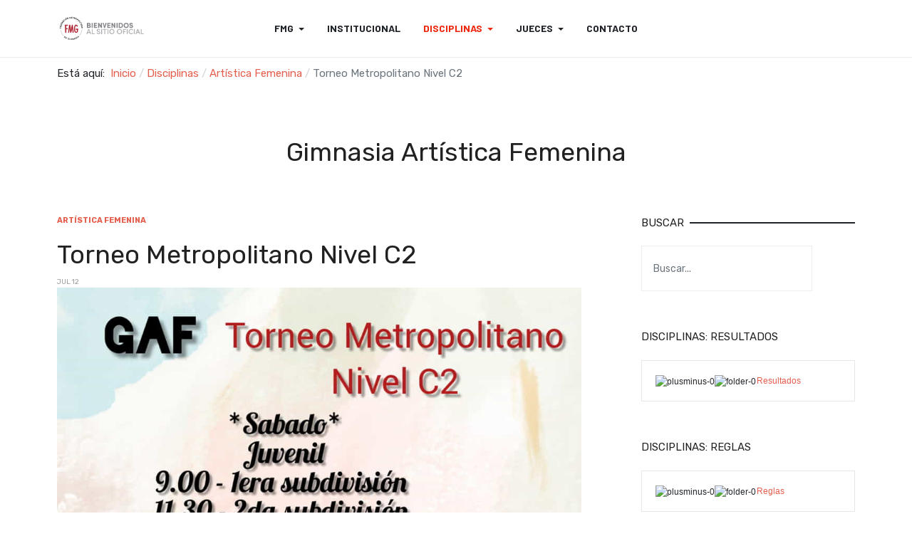

--- FILE ---
content_type: text/html; charset=utf-8
request_url: https://fmg.com.ar/disciplinas/artistica-femenina/402-torneo-metropolitano-nivel-c2
body_size: 9646
content:
<!DOCTYPE html>
<html xmlns="http://www.w3.org/1999/xhtml" class="j3" xml:lang="es-es" lang="es-es" dir="ltr">

<head>
  
  <base href="https://fmg.com.ar/disciplinas/artistica-femenina/402-torneo-metropolitano-nivel-c2" />
	<meta http-equiv="content-type" content="text/html; charset=utf-8" />
	<meta name="keywords" content="federacion, metropolitana, gimnasia, artistica, deportiva, trampolin, ritmica,aeróbica" />
	<meta name="rights" content="FMG" />
	<meta name="description" content="Sitio oficial de la Federación Metropolitana de Gimnasia" />
	<meta name="generator" content="Joomla! - Open Source Content Management" />
	<title>Torneo Metropolitano Nivel C2</title>
	<link href="/images/logos/Logo-Fede Metro de Gimnasia.png" rel="shortcut icon" type="image/x-icon" />
	<link href="/media/t4/optimize/css/84db498a2f637acf9bea9cbc4d08064d.css?849694f6a394b16f171b105b6afe9474" rel="stylesheet" type="text/css" />
	<link href="https://cdn.jsdelivr.net/gh/fancyapps/fancybox@3.5.7/dist/jquery.fancybox.min.css" rel="stylesheet" type="text/css" />
	<link href="https://fonts.googleapis.com/css?family=Barlow%3A700%2C%7CRubik%3A400%2C500%2C700%2C600" rel="stylesheet" type="text/css" />
	<script type="application/json" class="joomla-script-options new">{"csrf.token":"0bcdf59bde6ce40881f37f5252ce1f60","system.paths":{"root":"","base":""}}</script>
	<script src="/media/jui/js/jquery.min.js?25d309f74493b5e4ab70d812a12d04fb" type="text/javascript"></script>
	<script src="/media/jui/js/jquery-noconflict.js?25d309f74493b5e4ab70d812a12d04fb" type="text/javascript"></script>
	<script src="/media/jui/js/jquery-migrate.min.js?25d309f74493b5e4ab70d812a12d04fb" type="text/javascript"></script>
	<script src="/plugins/system/t4/themes/base/vendors/bootstrap/js/bootstrap.bundle.js" type="text/javascript"></script>
	<script src="/media/system/js/mootools-core.js?25d309f74493b5e4ab70d812a12d04fb" type="text/javascript"></script>
	<script src="/media/system/js/core.js?25d309f74493b5e4ab70d812a12d04fb" type="text/javascript"></script>
	<script src="https://cdn.jsdelivr.net/gh/fancyapps/fancybox@3.5.7/dist/jquery.fancybox.min.js" type="text/javascript"></script>
	<script src="/plugins/system/t4/themes/base/vendors/js-offcanvas/_js/js-offcanvas.pkgd.js" type="text/javascript"></script>
	<script src="/plugins/system/t4/themes/base/vendors/bodyscrolllock/bodyScrollLock.min.js" type="text/javascript"></script>
	<script src="/plugins/system/t4/themes/base/js/offcanvas.js" type="text/javascript"></script>
	<script src="/templates/ja_blockk/js/template.js" type="text/javascript"></script>
	<script src="/plugins/system/t4/themes/base/js/base.js?25d309f74493b5e4ab70d812a12d04fb" type="text/javascript"></script>
	<script src="/templates/ja_blockk/js/jquery.cookie.js" type="text/javascript"></script>
	<script src="/templates/ja_blockk/js/isotope.pkgd.min.js" type="text/javascript"></script>
	<script src="/templates/ja_blockk/js/imagesloaded.pkgd.min.js" type="text/javascript"></script>
	<script src="/templates/ja_blockk/js/lightbox/ekko-lightbox.js" type="text/javascript"></script>
	<script src="https://www.fmg.com.ar//components/com_jdownloads/assets/lightbox/src/js/lightbox.js" type="text/javascript"></script>
	<script src="/modules/mod_jacontentlisting/tmpl/layouts/layout-01/script.js" type="text/javascript"></script>
	<script src="/modules/mod_jacontentlisting/tmpl/items/contents/item-03/script.js" type="text/javascript"></script>
	<script src="/plugins/system/t4/themes/base/js/megamenu.js" type="text/javascript"></script>
	<script type="text/javascript">
jQuery(function($){ initTooltips(); $("body").on("subform-row-add", initTooltips); function initTooltips (event, container) { container = container || document;$(container).find(".hasTooltip").tooltip({"html": true,"container": "body"});} });
        (function($) {
            $(document).ready(function() {
                $.fancybox.defaults.i18n.en = {
                    CLOSE: 'Close',
                    NEXT: 'Next',
                    PREV: 'Previous',
                    ERROR: 'The requested content cannot be loaded.<br/>Please try again later.',
                    PLAY_START: 'Start slideshow',
                    PLAY_STOP: 'Pause slideshow',
                    FULL_SCREEN: 'Full screen',
                    THUMBS: 'Thumbnails',
                    DOWNLOAD: 'Download',
                    SHARE: 'Share',
                    ZOOM: 'Zoom'
                };
                $.fancybox.defaults.lang = 'en';
                $('a.fancybox-gallery').fancybox({
                    buttons: [
                        'slideShow',
                        'fullScreen',
                        'thumbs',
                        'share',
                        'download',
                        //'zoom',
                        'close'
                    ],
                    beforeShow: function(instance, current) {
                        if (current.type === 'image') {
                            var title = current.opts.$orig.attr('title');
                            current.opts.caption = (title.length ? '<b class="fancyboxCounter">Image ' + (current.index + 1) + ' of ' + instance.group.length + '</b>' + ' | ' + title : '');
                        }
                    }
                });
            });
        })(jQuery);
    
	</script>


  <!--[if lt IE 9]>
    <script src="/media/jui/js/html5.js"></script>
  <![endif]-->
  <meta name="viewport"  content="width=device-width, initial-scale=1, maximum-scale=1, user-scalable=yes"/>
  <style  type="text/css">
    @-webkit-viewport   { width: device-width; }
    @-moz-viewport      { width: device-width; }
    @-ms-viewport       { width: device-width; }
    @-o-viewport        { width: device-width; }
    @viewport           { width: device-width; }
  </style>
  <meta name="HandheldFriendly" content="true"/>
  <meta name="apple-mobile-web-app-capable" content="YES"/>
  <!-- //META FOR IOS & HANDHELD -->
  
</head>

<body class="site-freebie-1 navigation-freebie theme-default layout-freebie-1 nav-breakpoint-lg navigation-hide com_content view-article item-900" data-jver="3">
  
  <div class="t4-offcanvas" data-offcanvas-options='{"modifiers":"left,overlay"}' id="off-canvas-left" role="complementary" style="display:none;">
	<div class="t4-off-canvas-header">
	 		  <a href="https://www.fmg.com.ar/" title="Federación Metropolitana de Gimnasia">
	  	    	      <img class="logo-img-sm d-block d-sm-none" src="/images/logos/Logo-Fede Metro de Gimnasia.png" alt="Federación Metropolitana de Gimnasia" />
	    	  	
	    	      <img class="logo-img d-none d-sm-block" src="/images/logos/logo_fmg - bienvenidos al sitio oficial.png" alt="Federación Metropolitana de Gimnasia" />
	    
	  	  </a>
	  		<button type="button" class="close js-offcanvas-close" data-dismiss="modal" aria-hidden="true">×</button>
	</div>

	<div class="t4-off-canvas-body menu-item-def" data-effect="def">
		<div class="t4-module module " id="Mod115"><div class="module-inner"><div class="module-ct"><nav class="navbar">
<ul class="nav navbar-nav ">
<li class="nav-item item-585 default deeper dropdown parent" data-level=1><a href="/" itemprop="url" class="nav-link dropdown-toggle" role="button" aria-haspopup="true" aria-expanded="false"><span itemprop="name">FMG</span></a><ul class="dropdown-menu" data-bs-popper="static"><li class="nav-item item-586"><a href="/institucional/autoridades" itemprop="url" class="dropdown-item"><span itemprop="name">Autoridades</span></a></li><li class="nav-item item-895 deeper dropdown dropright dropend parent" data-level=2><a href="#" itemprop="url" class=" dropdown-item dropdown-toggle anchoring" role="button" aria-haspopup="true" aria-expanded="false"><span itemprop="name">Documentos</span></a><ul class="dropdown-menu" data-bs-popper="static"><li class="nav-item item-609"><a href="/institucional/documentos/reglamentos" itemprop="url" class="dropdown-item"><span itemprop="name">Reglamentos</span></a></li><li class="nav-item item-596"><a href="/institucional/documentos/circulares" itemprop="url" class="dropdown-item"><span itemprop="name">Circulares</span></a></li><li class="nav-item item-656"><a href="/institucional/documentos/memorias" itemprop="url" class="dropdown-item"><span itemprop="name">Memorias</span></a></li><li class="nav-item item-657"><a href="/institucional/documentos/resoluciones" itemprop="url" class="dropdown-item"><span itemprop="name">Resoluciones</span></a></li><li class="nav-item item-610"><a href="/institucional/documentos/planillas-de-inscripcion" itemprop="url" class="dropdown-item"><span itemprop="name">Planillas de Inscripción</span></a></li><li class="nav-item item-658"><a href="/institucional/documentos/calendarios" itemprop="url" class="dropdown-item"><span itemprop="name">Calendarios</span></a></li></ul></li><li class="nav-item item-855"><a href="https://fmg.sistemagestiongimnastas.com/login" itemprop="url" class=" dropdown-item" target="_blank" rel="noopener noreferrer"><span itemprop="name">Sistema de Gestión de Gimnastas</span></a></li><li class="nav-item item-857"><a href="https://fmg.com.ar:2096/" itemprop="url" class=" dropdown-item" target="_blank" rel="noopener noreferrer"><span itemprop="name">Webmail</span></a></li><li class="nav-item item-612 deeper dropdown dropright dropend parent" data-level=2><a href="#" itemprop="url" class=" dropdown-item dropdown-toggle anchoring" role="button" aria-haspopup="true" aria-expanded="false"><span itemprop="name">Departamento de Promoción</span></a><ul class="dropdown-menu" data-bs-popper="static"><li class="nav-item item-613"><a href="/institucional/departamento-de-promocion/torneos-prom" itemprop="url" class="dropdown-item"><span itemprop="name">Torneos</span></a></li><li class="nav-item item-614"><a href="/institucional/departamento-de-promocion/reglas-prom" itemprop="url" class="dropdown-item"><span itemprop="name">Reglas</span></a></li><li class="nav-item item-652"><a href="/institucional/departamento-de-promocion/resultados-prom" itemprop="url" class="dropdown-item"><span itemprop="name">Resultados</span></a></li></ul></li></ul></li><li class="nav-item item-589"><a href="/novedades" itemprop="url" class="nav-link"><span itemprop="name">Institucional</span></a></li><li class="nav-item item-898 active deeper dropdown parent" data-level=1><a href="/disciplinas" itemprop="url" class="nav-link dropdown-toggle" role="button" aria-haspopup="true" aria-expanded="false"><span itemprop="name">Disciplinas</span></a><ul class="dropdown-menu" data-bs-popper="static"><li class="nav-item item-899 deeper dropdown dropright dropend parent" data-level=2><a href="/disciplinas/artistica-masculina" itemprop="url" class="dropdown-item dropdown-toggle" role="button" aria-haspopup="true" aria-expanded="false"><span itemprop="name">Artística Masculina</span></a><ul class="dropdown-menu" data-bs-popper="static"><li class="nav-item item-907"><a href="/disciplinas/artistica-masculina/reglas" itemprop="url" class="dropdown-item"><span itemprop="name">Reglas</span></a></li><li class="nav-item item-913"><a href="/disciplinas/artistica-masculina/resultados-gam" itemprop="url" class="dropdown-item"><span itemprop="name">Resultados</span></a></li></ul></li><li class="nav-item item-900 current active deeper dropdown dropright dropend parent" data-level=2><a href="/disciplinas/artistica-femenina" itemprop="url" class="dropdown-item dropdown-toggle" aria-current="page" role="button" aria-haspopup="true" aria-expanded="false"><span itemprop="name">Artística Femenina</span></a><ul class="dropdown-menu" data-bs-popper="static"><li class="nav-item item-908"><a href="/disciplinas/artistica-femenina/reglas" itemprop="url" class="dropdown-item"><span itemprop="name">Reglas</span></a></li><li class="nav-item item-912"><a href="/disciplinas/artistica-femenina/resultados-gaf" itemprop="url" class="dropdown-item"><span itemprop="name">Resultados</span></a></li></ul></li><li class="nav-item item-901 deeper dropdown dropright dropend parent" data-level=2><a href="/disciplinas/ritmica" itemprop="url" class="dropdown-item dropdown-toggle" role="button" aria-haspopup="true" aria-expanded="false"><span itemprop="name">Gimnasia Rítmica</span></a><ul class="dropdown-menu" data-bs-popper="static"><li class="nav-item item-909"><a href="/disciplinas/ritmica/reglas" itemprop="url" class="dropdown-item"><span itemprop="name">Reglas</span></a></li><li class="nav-item item-914"><a href="/disciplinas/ritmica/resultados-gr" itemprop="url" class="dropdown-item"><span itemprop="name">Resultados</span></a></li></ul></li><li class="nav-item item-902 deeper dropdown dropright dropend parent" data-level=2><a href="/disciplinas/aerobica" itemprop="url" class="dropdown-item dropdown-toggle" role="button" aria-haspopup="true" aria-expanded="false"><span itemprop="name">Gimnasia Aeróbica</span></a><ul class="dropdown-menu" data-bs-popper="static"><li class="nav-item item-915"><a href="/disciplinas/aerobica/resultados-gaero" itemprop="url" class="dropdown-item"><span itemprop="name">Resultados</span></a></li></ul></li><li class="nav-item item-903 deeper dropdown dropright dropend parent" data-level=2><a href="/disciplinas/trampolin" itemprop="url" class="dropdown-item dropdown-toggle" role="button" aria-haspopup="true" aria-expanded="false"><span itemprop="name">Trampolín</span></a><ul class="dropdown-menu" data-bs-popper="static"><li class="nav-item item-910"><a href="/disciplinas/trampolin/reglas" itemprop="url" class="dropdown-item"><span itemprop="name">Reglas</span></a></li><li class="nav-item item-916"><a href="/disciplinas/trampolin/resultados-tr" itemprop="url" class="dropdown-item"><span itemprop="name">Resultados</span></a></li></ul></li><li class="nav-item item-904"><a href="/disciplinas/acrobatica" itemprop="url" class="dropdown-item"><span itemprop="name">Acrobática</span></a></li><li class="nav-item item-905"><a href="/disciplinas/parkour" itemprop="url" class="dropdown-item"><span itemprop="name">Parkour</span></a></li><li class="nav-item item-906 deeper dropdown dropright dropend parent" data-level=2><a href="/disciplinas/gimnasia-para-todos" itemprop="url" class="dropdown-item dropdown-toggle" role="button" aria-haspopup="true" aria-expanded="false"><span itemprop="name">Gimnasia para todos</span></a><ul class="dropdown-menu" data-bs-popper="static"><li class="nav-item item-911"><a href="/disciplinas/gimnasia-para-todos/reglas" itemprop="url" class="dropdown-item"><span itemprop="name">Reglas</span></a></li></ul></li></ul></li><li class="nav-item item-616 deeper dropdown parent" data-level=1><a href="#" itemprop="url" class=" nav-link dropdown-toggle anchoring" role="button" aria-haspopup="true" aria-expanded="false"><span itemprop="name">Jueces</span></a><ul class="dropdown-menu" data-bs-popper="static"><li class="nav-item item-617"><a href="/jueces/cursos" itemprop="url" class="dropdown-item"><span itemprop="name">Cursos</span></a></li><li class="nav-item item-618"><a href="/jueces/listado" itemprop="url" class="dropdown-item"><span itemprop="name">Listado</span></a></li></ul></li><li class="nav-item item-588"><a href="/contacto" itemprop="url" class="nav-link"><span itemprop="name">Contacto</span></a></li></ul></nav></div></div></div>
	</div>

	</div>
  <main>
    <div class="t4-wrapper">
      <div class="t4-content">
        <div class="t4-content-inner">
          
<div id="t4-mainnav" class="t4-section  t4-mainnav"><!-- HEADER BLOCK -->
<header id="t4-header-wrap" class="t4-header header-layout-1">
  <div class="t4-header-inner">
  	<div class="container">
	    <div class="row no-gutters d-flex align-items-center flex-nowrap">
				
				<div class="col-5 col-lg-2 t4-logo-header d-flex align-items-center">
					<span id="triggerButton" class="btn js-offcanvas-trigger t4-offcanvas-toggle d-lg-none" data-offcanvas-trigger="off-canvas-left"><i class="fa fa-bars toggle-bars"></i></span>
	        <div class="navbar-brand logo-image logo-control">
    <a href="/index.php" title="Federación Metropolitana de Gimnasia">
            <img class="logo-img-sm d-block d-sm-none logo-sm-light" src="/images/logos/Logo-Fede Metro de Gimnasia.png" alt="Federación Metropolitana de Gimnasia" />
      <img class="logo-img-sm d-block d-sm-none logo-sm-dark" src="/images/logos/Logo-Fede Metro de Gimnasia.png" alt="Federación Metropolitana de Gimnasia" />
      	
          <img class="logo-img d-none d-sm-block logo-light" src="/images/logos/logo_fmg - bienvenidos al sitio oficial.png" alt="Federación Metropolitana de Gimnasia" />
      <img class="logo-img d-none d-sm-block logo-dark" src="/images/logos/Logo-Fede Metro de Gimnasia.png" alt="Federación Metropolitana de Gimnasia" />
    
    </a>
  </div>

	      </div>

	      <div class="col-2 col-lg-8 t4-megamenu-wrap d-lg-flex justify-content-center col-xl-8">
	        <div class="t4-navbar">
	          
<nav class="navbar navbar-expand-lg">
<div id="t4-megamenu-mainmenu" class="t4-megamenu collapse navbar-collapse slide animate" data-duration="400">

<ul class="nav navbar-nav level0"  itemscope="itemscope" itemtype="http://www.schema.org/SiteNavigationElement">
<li class="nav-item default dropdown parent" data-id="585" data-level="1"><a href="/" itemprop="url" class="nav-link dropdown-toggle" role="button" aria-haspopup="true" aria-expanded="false"><span itemprop="name">FMG</span><i class="item-caret"></i></a><div class="dropdown-menu level1" data-bs-popper="static"><div class="dropdown-menu-inner"><ul><li class="nav-item" data-id="586" data-level="2"><a href="/institucional/autoridades" itemprop="url" class="dropdown-item"><span itemprop="name">Autoridades</span></a></li><li class="nav-item dropdown dropright dropend parent" data-id="895" data-level="2"><a href="#" itemprop="url" class=" dropdown-item dropdown-toggle anchoring" role="button" aria-haspopup="true" aria-expanded="false"><span itemprop="name">Documentos</span><i class="item-caret"></i></a><div class="dropdown-menu level2" data-bs-popper="static"><div class="dropdown-menu-inner"><ul><li class="nav-item" data-id="609" data-level="3"><a href="/institucional/documentos/reglamentos" itemprop="url" class="dropdown-item"><span itemprop="name">Reglamentos</span></a></li><li class="nav-item" data-id="596" data-level="3"><a href="/institucional/documentos/circulares" itemprop="url" class="dropdown-item"><span itemprop="name">Circulares</span></a></li><li class="nav-item" data-id="656" data-level="3"><a href="/institucional/documentos/memorias" itemprop="url" class="dropdown-item"><span itemprop="name">Memorias</span></a></li><li class="nav-item" data-id="657" data-level="3"><a href="/institucional/documentos/resoluciones" itemprop="url" class="dropdown-item"><span itemprop="name">Resoluciones</span></a></li><li class="nav-item" data-id="610" data-level="3"><a href="/institucional/documentos/planillas-de-inscripcion" itemprop="url" class="dropdown-item"><span itemprop="name">Planillas de Inscripción</span></a></li><li class="nav-item" data-id="658" data-level="3"><a href="/institucional/documentos/calendarios" itemprop="url" class="dropdown-item"><span itemprop="name">Calendarios</span></a></li></ul></div></div></li><li class="nav-item" data-id="855" data-level="2"><a href="https://fmg.sistemagestiongimnastas.com/login" itemprop="url" class=" dropdown-item" target="_blank" rel="noopener noreferrer"><span itemprop="name">Sistema de Gestión de Gimnastas</span></a></li><li class="nav-item" data-id="857" data-level="2"><a href="https://fmg.com.ar:2096/" itemprop="url" class=" dropdown-item" target="_blank" rel="noopener noreferrer"><span itemprop="name">Webmail</span></a></li><li class="nav-item dropdown dropright dropend parent" data-id="612" data-level="2"><a href="#" itemprop="url" class=" dropdown-item dropdown-toggle anchoring" role="button" aria-haspopup="true" aria-expanded="false"><span itemprop="name">Departamento de Promoción</span><i class="item-caret"></i></a><div class="dropdown-menu level2" data-bs-popper="static"><div class="dropdown-menu-inner"><ul><li class="nav-item" data-id="613" data-level="3"><a href="/institucional/departamento-de-promocion/torneos-prom" itemprop="url" class="dropdown-item"><span itemprop="name">Torneos</span></a></li><li class="nav-item" data-id="614" data-level="3"><a href="/institucional/departamento-de-promocion/reglas-prom" itemprop="url" class="dropdown-item"><span itemprop="name">Reglas</span></a></li><li class="nav-item" data-id="652" data-level="3"><a href="/institucional/departamento-de-promocion/resultados-prom" itemprop="url" class="dropdown-item"><span itemprop="name">Resultados</span></a></li></ul></div></div></li></ul></div></div></li><li class="nav-item" data-id="589" data-level="1"><a href="/novedades" itemprop="url" class="nav-link"><span itemprop="name">Institucional</span></a></li><li class="nav-item active dropdown parent" data-id="898" data-level="1"><a href="/disciplinas" itemprop="url" class="nav-link dropdown-toggle" role="button" aria-haspopup="true" aria-expanded="false"><span itemprop="name">Disciplinas</span><i class="item-caret"></i></a><div class="dropdown-menu level1" data-bs-popper="static"><div class="dropdown-menu-inner"><ul><li class="nav-item dropdown dropright dropend parent" data-id="899" data-level="2"><a href="/disciplinas/artistica-masculina" itemprop="url" class="dropdown-item dropdown-toggle" role="button" aria-haspopup="true" aria-expanded="false"><span itemprop="name">Artística Masculina</span><i class="item-caret"></i></a><div class="dropdown-menu level2" data-bs-popper="static"><div class="dropdown-menu-inner"><ul><li class="nav-item" data-id="907" data-level="3"><a href="/disciplinas/artistica-masculina/reglas" itemprop="url" class="dropdown-item"><span itemprop="name">Reglas</span></a></li><li class="nav-item" data-id="913" data-level="3"><a href="/disciplinas/artistica-masculina/resultados-gam" itemprop="url" class="dropdown-item"><span itemprop="name">Resultados</span></a></li></ul></div></div></li><li class="nav-item current active dropdown dropright dropend parent" data-id="900" data-level="2"><a href="/disciplinas/artistica-femenina" itemprop="url" class="dropdown-item dropdown-toggle" aria-current="page" role="button" aria-haspopup="true" aria-expanded="false"><span itemprop="name">Artística Femenina</span><i class="item-caret"></i></a><div class="dropdown-menu level2" data-bs-popper="static"><div class="dropdown-menu-inner"><ul><li class="nav-item" data-id="908" data-level="3"><a href="/disciplinas/artistica-femenina/reglas" itemprop="url" class="dropdown-item"><span itemprop="name">Reglas</span></a></li><li class="nav-item" data-id="912" data-level="3"><a href="/disciplinas/artistica-femenina/resultados-gaf" itemprop="url" class="dropdown-item"><span itemprop="name">Resultados</span></a></li></ul></div></div></li><li class="nav-item dropdown dropright dropend parent" data-id="901" data-level="2"><a href="/disciplinas/ritmica" itemprop="url" class="dropdown-item dropdown-toggle" role="button" aria-haspopup="true" aria-expanded="false"><span itemprop="name">Gimnasia Rítmica</span><i class="item-caret"></i></a><div class="dropdown-menu level2" data-bs-popper="static"><div class="dropdown-menu-inner"><ul><li class="nav-item" data-id="909" data-level="3"><a href="/disciplinas/ritmica/reglas" itemprop="url" class="dropdown-item"><span itemprop="name">Reglas</span></a></li><li class="nav-item" data-id="914" data-level="3"><a href="/disciplinas/ritmica/resultados-gr" itemprop="url" class="dropdown-item"><span itemprop="name">Resultados</span></a></li></ul></div></div></li><li class="nav-item dropdown dropright dropend parent" data-id="902" data-level="2"><a href="/disciplinas/aerobica" itemprop="url" class="dropdown-item dropdown-toggle" role="button" aria-haspopup="true" aria-expanded="false"><span itemprop="name">Gimnasia Aeróbica</span><i class="item-caret"></i></a><div class="dropdown-menu level2" data-bs-popper="static"><div class="dropdown-menu-inner"><ul><li class="nav-item" data-id="915" data-level="3"><a href="/disciplinas/aerobica/resultados-gaero" itemprop="url" class="dropdown-item"><span itemprop="name">Resultados</span></a></li></ul></div></div></li><li class="nav-item dropdown dropright dropend parent" data-id="903" data-level="2"><a href="/disciplinas/trampolin" itemprop="url" class="dropdown-item dropdown-toggle" role="button" aria-haspopup="true" aria-expanded="false"><span itemprop="name">Trampolín</span><i class="item-caret"></i></a><div class="dropdown-menu level2" data-bs-popper="static"><div class="dropdown-menu-inner"><ul><li class="nav-item" data-id="910" data-level="3"><a href="/disciplinas/trampolin/reglas" itemprop="url" class="dropdown-item"><span itemprop="name">Reglas</span></a></li><li class="nav-item" data-id="916" data-level="3"><a href="/disciplinas/trampolin/resultados-tr" itemprop="url" class="dropdown-item"><span itemprop="name">Resultados</span></a></li></ul></div></div></li><li class="nav-item" data-id="904" data-level="2"><a href="/disciplinas/acrobatica" itemprop="url" class="dropdown-item"><span itemprop="name">Acrobática</span></a></li><li class="nav-item" data-id="905" data-level="2"><a href="/disciplinas/parkour" itemprop="url" class="dropdown-item"><span itemprop="name">Parkour</span></a></li><li class="nav-item dropdown dropright dropend parent" data-id="906" data-level="2"><a href="/disciplinas/gimnasia-para-todos" itemprop="url" class="dropdown-item dropdown-toggle" role="button" aria-haspopup="true" aria-expanded="false"><span itemprop="name">Gimnasia para todos</span><i class="item-caret"></i></a><div class="dropdown-menu level2" data-bs-popper="static"><div class="dropdown-menu-inner"><ul><li class="nav-item" data-id="911" data-level="3"><a href="/disciplinas/gimnasia-para-todos/reglas" itemprop="url" class="dropdown-item"><span itemprop="name">Reglas</span></a></li></ul></div></div></li></ul></div></div></li><li class="nav-item dropdown parent" data-id="616" data-level="1"><a href="#" itemprop="url" class=" nav-link dropdown-toggle anchoring" role="button" aria-haspopup="true" aria-expanded="false"><span itemprop="name">Jueces</span><i class="item-caret"></i></a><div class="dropdown-menu level1" data-bs-popper="static"><div class="dropdown-menu-inner"><ul><li class="nav-item" data-id="617" data-level="2"><a href="/jueces/cursos" itemprop="url" class="dropdown-item"><span itemprop="name">Cursos</span></a></li><li class="nav-item" data-id="618" data-level="2"><a href="/jueces/listado" itemprop="url" class="dropdown-item"><span itemprop="name">Listado</span></a></li></ul></div></div></li><li class="nav-item" data-id="588" data-level="1"><a href="/contacto" itemprop="url" class="nav-link"><span itemprop="name">Contacto</span></a></li></ul></div>
</nav>

	        </div>
	      </div>
	      
	      <div class="col-5 col-lg-2 t4-header-right d-flex justify-content-end align-items-center">
	      	

	        
	        

	        <div class="head-search">
	          
	        </div>
	      </div>
	    </div>
	  </div>
  </div>
</header>
<!-- // HEADER BLOCK --></div>

<div id="t4-breadcrumbs" class="t4-section  t4-breadcrumbs">
<div class="t4-section-inner container"><nav role="navigation" aria-label="">
	<ol itemscope itemtype="https://schema.org/BreadcrumbList" class="mod-breadcrumbs breadcrumb">
					<li>
				Está aquí: &#160;
			</li>
		
						<li itemscope itemtype="https://schema.org/ListItem" class="mod-breadcrumbs__item breadcrumb-item"><a itemprop="item" href="/" class="pathway"><span itemprop="name">Inicio</span></a>										<span class="divider">
							<img src="/media/system/images/arrow.png" alt="" />						</span>
					
					<meta itemprop="position" content="1">
				</li>
							<li itemscope itemtype="https://schema.org/ListItem" class="mod-breadcrumbs__item breadcrumb-item"><a itemprop="item" href="/disciplinas" class="pathway"><span itemprop="name">Disciplinas</span></a>										<span class="divider">
							<img src="/media/system/images/arrow.png" alt="" />						</span>
					
					<meta itemprop="position" content="2">
				</li>
							<li itemscope itemtype="https://schema.org/ListItem" class="mod-breadcrumbs__item breadcrumb-item"><a itemprop="item" href="/disciplinas/artistica-femenina" class="pathway"><span itemprop="name">Artística Femenina</span></a>										<span class="divider">
							<img src="/media/system/images/arrow.png" alt="" />						</span>
					
					<meta itemprop="position" content="3">
				</li>
							<li aria-current="page" itemprop="itemListElement" itemscope itemtype="https://schema.org/ListItem" class="mod-breadcrumbs__item breadcrumb-item active"><span itemprop="name">Torneo Metropolitano Nivel C2</span>					<meta itemprop="position" content="4">
				</li>
				</ol>
</nav>
</div>
</div>

<div id="t4-masthead" class="t4-section  t4-masthead  masthead text-center">
<div class="t4-section-inner container"><div class="t4-masthead-inner" >
	<div class="t4-masthead-detail">
		<h2 class="t4-masthead-title">Gimnasia Artística Femenina</h2>
	      	</div>
</div>
</div>
</div>




<div id="t4-main-body" class="t4-section  t4-main-body">
<div class="t4-section-inner container"><div class="t4-row row">
<div class="t4-col col-md">
<div id="system-message-container">
	</div>

<div class="com-content-article item-page  has-sharing">
	<meta itemprop="inLanguage" content="es-ES">

			<div class="category badge-">
	    	      <a href="/disciplinas/artistica-femenina" ><span itemprop="genre">Artística Femenina</span></a>	    	  </div>
	
	
	
		
	
				
	<!-- Article Title -->
		<div class="article-title">
					<h1 itemprop="headline">
				Torneo Metropolitano Nivel C2			</h1>
		
						
		
		
		
	</div>
		<!-- // Article Title -->

	<!-- Meta Bottom -->
		<!--  // Meta Bottom -->

	<!-- Meta Top -->
			<dl class="article-info text-muted">

	
		<dt class="article-info-term">
							Detalles					</dt>

		
		
		
					<dd class="published">
	<span class="fa fa-calendar" aria-hidden="true"></span>
	<time datetime="2022-07-12T19:12:27-03:00" itemprop="datePublished">
		Jul 12	</time>
</dd>
		
	
			
		
			</dl>
		<!-- Meta Top -->

		

	
	
				
	<!-- Media Show -->
								<figure class="pull-left item-image">
			<img src="/images/2022/id402.jpg"
				 alt=""
				 itemprop="image"/>
					</figure>
			<!-- // Media Show -->

			
	
			<div class="sharing-tool">
			<!-- Go to www.addthis.com/dashboard to customize your tools -->
			<div class="addthis_inline_share_toolbox_rswu"></div>
		</div>
	
	<div itemprop="articleBody" class="com-content-article__body has-sharing">
		
        		<p>Sede: Club Defensores de Santos Lugares</p>
		
		<div class="read-more">
				    </div>
	</div>

	<ul class="pager pagenav">
	<li class="previous">
		<a class="hasTooltip" title="2° Mundial Juvenil en Antalya, Turquía" aria-label="Artículo anterior: 2° Mundial Juvenil en Antalya, Turquía" href="/disciplinas/artistica-femenina/406-2-mundial-juvenil-en-antalya-turquia" rel="prev">
			<span class="icon-chevron-left" aria-hidden="true"></span> <span aria-hidden="true">Anterior</span>		</a>
	</li>
	<li class="next">
		<a class="hasTooltip" title="Resultados del Campeonato Metropolitano de Clubes - Nivel C1" aria-label="Artículo siguiente: Resultados del Campeonato Metropolitano de Clubes - Nivel C1" href="/disciplinas/artistica-femenina/399-resultados-del-campeonato-metropolitano-de-clubes-nivel-c1" rel="next">
			<span aria-hidden="true">Siguiente</span> <span class="icon-chevron-right" aria-hidden="true"></span>		</a>
	</li>
</ul>

	
		
	
		</div>

</div>

<div class="t4-col sidebar-r col-sm col-md-4">
<div class="t4-module module title-style-1 " id="Mod98"><div class="module-inner"><h3 class="module-title "><span>Buscar</span></h3><div class="module-ct"><div class="mod-search search  title-style-1">
	<form action="/disciplinas/artistica-femenina" method="post">
		<input name="searchword" id="mod-search-searchword98" class="form-control" type="search" placeholder="Buscar...">		<input type="hidden" name="option" value="com_search">
		<input type="hidden" name="task" value="search">
		<input type="hidden" name="limit" value="10">
		<input type="hidden" name="Itemid" value="900">
	</form>
</div>
</div></div></div><div class="t4-module module " id="Mod133"><div class="module-inner"><h3 class="module-title "><span>Disciplinas: Resultados</span></h3><div class="module-ct">		<script type="text/javascript">
		/*
		(c) jDMTree 1.5.5 for Joomla 1.5.x - Docman Tree Module, Josh Prakash, http://www.youthpole.com - 2010
		*/		
		var plusNode  = 'modules/mod_jdownloads_tree/jdtree/images/plus.gif';
		var minusNode = 'modules/mod_jdownloads_tree/jdtree/images/minus.gif';

		var nameOfCookie = 'jdtree_expanded';
		var initExpandedNodes ="";
		
		function Get_Cookie(name) { 
		   var start = document.cookie.indexOf(name+"="); 
		   var len = start+name.length+1; 
		   if ((!start) && (name != document.cookie.substring(0,name.length))) return null; 
		   if (start == -1) return null; 
		   var end = document.cookie.indexOf(";",len); 
		   if (end == -1) end = document.cookie.length; 
		   return unescape(document.cookie.substring(len,end)); 
		} 
		// This function has been slightly modified
		function Set_Cookie(name,value,expires,path,domain,secure) { 
			expires = expires * 60*60*24*1000;
			var today = new Date();
			var expires_date = new Date( today.getTime() + (expires) );
		    var cookieString = name + "=" +escape(value) + 
		       ( (expires) ? ";expires=" + expires_date.toGMTString() : "") + 
		       ( (path) ? ";path=" + path : "") + 
		       ( (domain) ? ";domain=" + domain : "") + 
		       ( (secure) ? ";secure" : ""); 
		    document.cookie = cookieString; 
		} 
		/*
		End cookie functions
		*/
		
		function expandNode(e,inputNode)
		{
			if(initExpandedNodes.length==0)initExpandedNodes=",";
			if(!inputNode)inputNode = this; 
			if(inputNode.tagName.toLowerCase()!='img')inputNode = inputNode.parentNode.getElementsByTagName('IMG')[0];	
			
			var inputId = inputNode.id.replace(/[^\d]/g,'');			
			
			var parentUl = inputNode.parentNode;
			var subUl = parentUl.getElementsByTagName('UL');

			if(subUl.length==0)return;
			if(subUl[0].style.display=='' || subUl[0].style.display=='none'){
				subUl[0].style.display = 'block';
				inputNode.src = 'https://www.fmg.com.ar/'+minusNode;
				initExpandedNodes = initExpandedNodes.replace(',' + inputId+',',',');
				initExpandedNodes = initExpandedNodes + inputId + ',';
				
			}else{
				subUl[0].style.display = '';
				inputNode.src = 'https://www.fmg.com.ar/'+plusNode;	
				initExpandedNodes = initExpandedNodes.replace(','+inputId+',',',');			
			}
			Set_Cookie(nameOfCookie,initExpandedNodes,60);
			
		}
		
		function initTree()
		{
			// Assigning mouse events
			var parentNode = document.getElementById('jdtree');
			var lis = parentNode.getElementsByTagName('LI'); // Get reference to all the images in the tree
			for(var no=0;no<lis.length;no++){
				var subNodes = lis[no].getElementsByTagName('UL');
				if(subNodes.length>0){
					lis[no].childNodes[0].style.visibility='visible';	
				}else{
					lis[no].childNodes[0].style.visibility='hidden';
				}
			}	
			
			var images = parentNode.getElementsByTagName('IMG');
			for(var no=0;no<images.length;no++){
				if(images[no].className=='tree_plusminus')images[no].onclick = expandNode;				
			}	

			var aTags = parentNode.getElementsByTagName('A');
			var cursor = 'pointer';
			if(document.all)cursor = 'hand';
			for(var no=0;no<aTags.length;no++){
				aTags[no].onclick = expandNode;		
				aTags[no].style.cursor = cursor;		
			}
			var initExpandedArray = initExpandedNodes.split(',');

			for(var no=0;no<initExpandedArray.length;no++){
				if(document.getElementById('plusMinus' + initExpandedArray[no])){
					var obj = document.getElementById('plusMinus' + initExpandedArray[no]);	
					expandNode(false,obj);
				}
			}				
		}
		
		window.onload = initTree;
		
		</script>	
		<div id="jdtree" class="moduletable"><ul id="jdtreetopNodes" class="j7dctree"><li onmouseover="this.className='jdmroothov'" onmouseout="this.className='j7dctree_node'" class="j7dctree_node" id="node_108"><img height="18" width= "18" alt="plusminus-0" id="plusMinus108" class="tree_plusminus" src="/modules/mod_jdownloads_tree/jdtree/images/plus.gif"><img height="16" width= "16" alt="folder-0" src="/modules/mod_jdownloads_tree/jdtree/images/folder.gif"><a class="j7dctree_link" href="/jdownloads-all-categories/category/108-resultados">Resultados</a><ul><li class="j7dctree_node"><img height="18" width= "18" "alt="plusminus-1080" class="tree_plusminus" id="plusMinus98" src="/modules/mod_jdownloads_tree/jdtree/images/plus.gif"><img height="16" width= "16" "alt="folder-1080" src="/modules/mod_jdownloads_tree/jdtree/images/folder.gif"><a class="j7dctree_link" href="/disciplinas/artistica-femenina/resultados-gaf/category/98-2022">Resultados-GAF</a></li><li class="j7dctree_node"><img height="18" width= "18" "alt="plusminus-1081" class="tree_plusminus" id="plusMinus13" src="/modules/mod_jdownloads_tree/jdtree/images/plus.gif"><img height="16" width= "16" "alt="folder-1081" src="/modules/mod_jdownloads_tree/jdtree/images/folder.gif"><a class="j7dctree_link" href="/jdownloads-all-categories/category/13-resultados-gam">Resultados-GAM</a></li><li class="j7dctree_node"><img height="18" width= "18" "alt="plusminus-1082" class="tree_plusminus" id="plusMinus16" src="/modules/mod_jdownloads_tree/jdtree/images/plus.gif"><img height="16" width= "16" "alt="folder-1082" src="/modules/mod_jdownloads_tree/jdtree/images/folder.gif"><a class="j7dctree_link" href="/jdownloads-all-categories/category/16-resultados-gr">Resultados-GR</a></li><li class="j7dctree_node"><img height="18" width= "18" "alt="plusminus-1083" class="tree_plusminus" id="plusMinus18" src="/modules/mod_jdownloads_tree/jdtree/images/plus.gif"><img height="16" width= "16" "alt="folder-1083" src="/modules/mod_jdownloads_tree/jdtree/images/folder.gif"><a class="j7dctree_link" href="/jdownloads-all-categories/category/18-resultados-ga">Resultados-GA</a></li><li class="j7dctree_node"><img height="18" width= "18" "alt="plusminus-1084" class="tree_plusminus" id="plusMinus20" src="/modules/mod_jdownloads_tree/jdtree/images/plus.gif"><img height="16" width= "16" "alt="folder-1084" src="/modules/mod_jdownloads_tree/jdtree/images/folder.gif"><a class="j7dctree_link" href="/jdownloads-all-categories/category/20-resultados-tr">Resultados-TR</a></li></ul></li></ul></div>	<style type="text/css">
    .j7dctree li {
	    list-style-type:none;	
        background:none;
	    font-family: arial;
	    font-size:12px;
	}

    .j7dctree img {
	    padding-top:-1px;
        vertical-align: middle;
	}

    .j7dctree div ul li a {
	    text-decoration:none;
    } 

    .j7dctree {
	    margin-left:0px;
	    padding-left:0px;
	}

    .j7dctree ul {
	    margin-left:12px;
	    padding-left:0px;
	    display:none;
	}
 
    .j7dctree_link {
	    line-height:13px;
	    padding-left:1px;
	}

    .j7dctree_node{
	    text-decoration:none;
	}

    .jdmroothov {
	    text-decoration:none;
    } 

    .jdmcredits {
	    font-size:8px;
	    padding-left:30px;
    }
    .jdmnumber {
        /*font-size:9px;*/
        padding-left:2px;
        padding-right:2px;
    }
     
	</style>		
	</div></div></div><div class="t4-module module " id="Mod185"><div class="module-inner"><h3 class="module-title "><span>Disciplinas: Reglas</span></h3><div class="module-ct">		<script type="text/javascript">
		/*
		(c) jDMTree 1.5.5 for Joomla 1.5.x - Docman Tree Module, Josh Prakash, http://www.youthpole.com - 2010
		*/		
		var plusNode  = 'modules/mod_jdownloads_tree/jdtree/images/plus.gif';
		var minusNode = 'modules/mod_jdownloads_tree/jdtree/images/minus.gif';

		var nameOfCookie = 'jdtree_expanded';
		var initExpandedNodes ="";
		
		function Get_Cookie(name) { 
		   var start = document.cookie.indexOf(name+"="); 
		   var len = start+name.length+1; 
		   if ((!start) && (name != document.cookie.substring(0,name.length))) return null; 
		   if (start == -1) return null; 
		   var end = document.cookie.indexOf(";",len); 
		   if (end == -1) end = document.cookie.length; 
		   return unescape(document.cookie.substring(len,end)); 
		} 
		// This function has been slightly modified
		function Set_Cookie(name,value,expires,path,domain,secure) { 
			expires = expires * 60*60*24*1000;
			var today = new Date();
			var expires_date = new Date( today.getTime() + (expires) );
		    var cookieString = name + "=" +escape(value) + 
		       ( (expires) ? ";expires=" + expires_date.toGMTString() : "") + 
		       ( (path) ? ";path=" + path : "") + 
		       ( (domain) ? ";domain=" + domain : "") + 
		       ( (secure) ? ";secure" : ""); 
		    document.cookie = cookieString; 
		} 
		/*
		End cookie functions
		*/
		
		function expandNode(e,inputNode)
		{
			if(initExpandedNodes.length==0)initExpandedNodes=",";
			if(!inputNode)inputNode = this; 
			if(inputNode.tagName.toLowerCase()!='img')inputNode = inputNode.parentNode.getElementsByTagName('IMG')[0];	
			
			var inputId = inputNode.id.replace(/[^\d]/g,'');			
			
			var parentUl = inputNode.parentNode;
			var subUl = parentUl.getElementsByTagName('UL');

			if(subUl.length==0)return;
			if(subUl[0].style.display=='' || subUl[0].style.display=='none'){
				subUl[0].style.display = 'block';
				inputNode.src = 'https://www.fmg.com.ar/'+minusNode;
				initExpandedNodes = initExpandedNodes.replace(',' + inputId+',',',');
				initExpandedNodes = initExpandedNodes + inputId + ',';
				
			}else{
				subUl[0].style.display = '';
				inputNode.src = 'https://www.fmg.com.ar/'+plusNode;	
				initExpandedNodes = initExpandedNodes.replace(','+inputId+',',',');			
			}
			Set_Cookie(nameOfCookie,initExpandedNodes,60);
			
		}
		
		function initTree()
		{
			// Assigning mouse events
			var parentNode = document.getElementById('jdtree');
			var lis = parentNode.getElementsByTagName('LI'); // Get reference to all the images in the tree
			for(var no=0;no<lis.length;no++){
				var subNodes = lis[no].getElementsByTagName('UL');
				if(subNodes.length>0){
					lis[no].childNodes[0].style.visibility='visible';	
				}else{
					lis[no].childNodes[0].style.visibility='hidden';
				}
			}	
			
			var images = parentNode.getElementsByTagName('IMG');
			for(var no=0;no<images.length;no++){
				if(images[no].className=='tree_plusminus')images[no].onclick = expandNode;				
			}	

			var aTags = parentNode.getElementsByTagName('A');
			var cursor = 'pointer';
			if(document.all)cursor = 'hand';
			for(var no=0;no<aTags.length;no++){
				aTags[no].onclick = expandNode;		
				aTags[no].style.cursor = cursor;		
			}
			var initExpandedArray = initExpandedNodes.split(',');

			for(var no=0;no<initExpandedArray.length;no++){
				if(document.getElementById('plusMinus' + initExpandedArray[no])){
					var obj = document.getElementById('plusMinus' + initExpandedArray[no]);	
					expandNode(false,obj);
				}
			}				
		}
		
		window.onload = initTree;
		
		</script>	
		<div id="jdtree" class="moduletable"><ul id="jdtreetopNodes" class="j7dctree"><li onmouseover="this.className='jdmroothov'" onmouseout="this.className='j7dctree_node'" class="j7dctree_node" id="node_107"><img height="18" width= "18" alt="plusminus-0" id="plusMinus107" class="tree_plusminus" src="/modules/mod_jdownloads_tree/jdtree/images/plus.gif"><img height="16" width= "16" alt="folder-0" src="/modules/mod_jdownloads_tree/jdtree/images/folder.gif"><a class="j7dctree_link" href="/jdownloads-all-categories/category/107-disciplinas-reglas">Reglas</a><ul><li class="j7dctree_node"><img height="18" width= "18" "alt="plusminus-1070" class="tree_plusminus" id="plusMinus3" src="/modules/mod_jdownloads_tree/jdtree/images/plus.gif"><img height="16" width= "16" "alt="folder-1070" src="/modules/mod_jdownloads_tree/jdtree/images/folder.gif"><a class="j7dctree_link" href="/jdownloads-all-categories/category/3-reglas-gam">Reglas-GAM</a></li><li class="j7dctree_node"><img height="18" width= "18" "alt="plusminus-1071" class="tree_plusminus" id="plusMinus5" src="/modules/mod_jdownloads_tree/jdtree/images/plus.gif"><img height="16" width= "16" "alt="folder-1071" src="/modules/mod_jdownloads_tree/jdtree/images/folder.gif"><a class="j7dctree_link" href="/jdownloads-all-categories/category/5-reglas-gg">Reglas-GG</a></li><li class="j7dctree_node"><img height="18" width= "18" "alt="plusminus-1072" class="tree_plusminus" id="plusMinus6" src="/modules/mod_jdownloads_tree/jdtree/images/plus.gif"><img height="16" width= "16" "alt="folder-1072" src="/modules/mod_jdownloads_tree/jdtree/images/folder.gif"><a class="j7dctree_link" href="/jdownloads-all-categories/category/6-reglas-gaf">Reglas-GAF</a></li><li class="j7dctree_node"><img height="18" width= "18" "alt="plusminus-1073" class="tree_plusminus" id="plusMinus7" src="/modules/mod_jdownloads_tree/jdtree/images/plus.gif"><img height="16" width= "16" "alt="folder-1073" src="/modules/mod_jdownloads_tree/jdtree/images/folder.gif"><a class="j7dctree_link" href="/institucional/departamento-de-promocion/reglas-prom/category/7-reglas-prom">Reglas-PROM</a></li><li class="j7dctree_node"><img height="18" width= "18" "alt="plusminus-1074" class="tree_plusminus" id="plusMinus12" src="/modules/mod_jdownloads_tree/jdtree/images/plus.gif"><img height="16" width= "16" "alt="folder-1074" src="/modules/mod_jdownloads_tree/jdtree/images/folder.gif"><a class="j7dctree_link" href="/jdownloads-all-categories/category/12-reglas-tr">Reglas-TR</a></li><li class="j7dctree_node"><img height="18" width= "18" "alt="plusminus-1075" class="tree_plusminus" id="plusMinus14" src="/modules/mod_jdownloads_tree/jdtree/images/plus.gif"><img height="16" width= "16" "alt="folder-1075" src="/modules/mod_jdownloads_tree/jdtree/images/folder.gif"><a class="j7dctree_link" href="/jdownloads-all-categories/category/14-reglas-gr">Reglas-GR</a></li></ul></li></ul></div>	<style type="text/css">
    .j7dctree li {
	    list-style-type:none;	
        background:none;
	    font-family: arial;
	    font-size:12px;
	}

    .j7dctree img {
	    padding-top:-1px;
        vertical-align: middle;
	}

    .j7dctree div ul li a {
	    text-decoration:none;
    } 

    .j7dctree {
	    margin-left:0px;
	    padding-left:0px;
	}

    .j7dctree ul {
	    margin-left:12px;
	    padding-left:0px;
	    display:none;
	}
 
    .j7dctree_link {
	    line-height:13px;
	    padding-left:1px;
	}

    .j7dctree_node{
	    text-decoration:none;
	}

    .jdmroothov {
	    text-decoration:none;
    } 

    .jdmcredits {
	    font-size:8px;
	    padding-left:30px;
    }
    .jdmnumber {
        /*font-size:9px;*/
        padding-left:2px;
        padding-right:2px;
    }
     
	</style>		
	</div></div></div><div class="t4-module module " id="Mod193"><div class="module-inner"><h3 class="module-title "><span>Institucional</span></h3><div class="module-ct">		<script type="text/javascript">
		/*
		(c) jDMTree 1.5.5 for Joomla 1.5.x - Docman Tree Module, Josh Prakash, http://www.youthpole.com - 2010
		*/		
		var plusNode  = 'modules/mod_jdownloads_tree/jdtree/images/plus.gif';
		var minusNode = 'modules/mod_jdownloads_tree/jdtree/images/minus.gif';

		var nameOfCookie = 'jdtree_expanded';
		var initExpandedNodes ="";
		
		function Get_Cookie(name) { 
		   var start = document.cookie.indexOf(name+"="); 
		   var len = start+name.length+1; 
		   if ((!start) && (name != document.cookie.substring(0,name.length))) return null; 
		   if (start == -1) return null; 
		   var end = document.cookie.indexOf(";",len); 
		   if (end == -1) end = document.cookie.length; 
		   return unescape(document.cookie.substring(len,end)); 
		} 
		// This function has been slightly modified
		function Set_Cookie(name,value,expires,path,domain,secure) { 
			expires = expires * 60*60*24*1000;
			var today = new Date();
			var expires_date = new Date( today.getTime() + (expires) );
		    var cookieString = name + "=" +escape(value) + 
		       ( (expires) ? ";expires=" + expires_date.toGMTString() : "") + 
		       ( (path) ? ";path=" + path : "") + 
		       ( (domain) ? ";domain=" + domain : "") + 
		       ( (secure) ? ";secure" : ""); 
		    document.cookie = cookieString; 
		} 
		/*
		End cookie functions
		*/
		
		function expandNode(e,inputNode)
		{
			if(initExpandedNodes.length==0)initExpandedNodes=",";
			if(!inputNode)inputNode = this; 
			if(inputNode.tagName.toLowerCase()!='img')inputNode = inputNode.parentNode.getElementsByTagName('IMG')[0];	
			
			var inputId = inputNode.id.replace(/[^\d]/g,'');			
			
			var parentUl = inputNode.parentNode;
			var subUl = parentUl.getElementsByTagName('UL');

			if(subUl.length==0)return;
			if(subUl[0].style.display=='' || subUl[0].style.display=='none'){
				subUl[0].style.display = 'block';
				inputNode.src = 'https://www.fmg.com.ar/'+minusNode;
				initExpandedNodes = initExpandedNodes.replace(',' + inputId+',',',');
				initExpandedNodes = initExpandedNodes + inputId + ',';
				
			}else{
				subUl[0].style.display = '';
				inputNode.src = 'https://www.fmg.com.ar/'+plusNode;	
				initExpandedNodes = initExpandedNodes.replace(','+inputId+',',',');			
			}
			Set_Cookie(nameOfCookie,initExpandedNodes,60);
			
		}
		
		function initTree()
		{
			// Assigning mouse events
			var parentNode = document.getElementById('jdtree');
			var lis = parentNode.getElementsByTagName('LI'); // Get reference to all the images in the tree
			for(var no=0;no<lis.length;no++){
				var subNodes = lis[no].getElementsByTagName('UL');
				if(subNodes.length>0){
					lis[no].childNodes[0].style.visibility='visible';	
				}else{
					lis[no].childNodes[0].style.visibility='hidden';
				}
			}	
			
			var images = parentNode.getElementsByTagName('IMG');
			for(var no=0;no<images.length;no++){
				if(images[no].className=='tree_plusminus')images[no].onclick = expandNode;				
			}	

			var aTags = parentNode.getElementsByTagName('A');
			var cursor = 'pointer';
			if(document.all)cursor = 'hand';
			for(var no=0;no<aTags.length;no++){
				aTags[no].onclick = expandNode;		
				aTags[no].style.cursor = cursor;		
			}
			var initExpandedArray = initExpandedNodes.split(',');

			for(var no=0;no<initExpandedArray.length;no++){
				if(document.getElementById('plusMinus' + initExpandedArray[no])){
					var obj = document.getElementById('plusMinus' + initExpandedArray[no]);	
					expandNode(false,obj);
				}
			}				
		}
		
		window.onload = initTree;
		
		</script>	
		<div id="jdtree" class="moduletable"><ul id="jdtreetopNodes" class="j7dctree"><li onmouseover="this.className='jdmroothov'" onmouseout="this.className='j7dctree_node'" class="j7dctree_node" id="node_8"><img height="18" width= "18" alt="plusminus-0" id="plusMinus8" class="tree_plusminus" src="/modules/mod_jdownloads_tree/jdtree/images/plus.gif"><img height="16" width= "16" alt="folder-0" src="/modules/mod_jdownloads_tree/jdtree/images/folder.gif"><a class="j7dctree_link" href="/jdownloads-all-categories/category/8-institucional">Institucional</a></li></ul></div>	<style type="text/css">
    .j7dctree li {
	    list-style-type:none;	
        background:none;
	    font-family: arial;
	    font-size:12px;
	}

    .j7dctree img {
	    padding-top:-1px;
        vertical-align: middle;
	}

    .j7dctree div ul li a {
	    text-decoration:none;
    } 

    .j7dctree {
	    margin-left:0px;
	    padding-left:0px;
	}

    .j7dctree ul {
	    margin-left:12px;
	    padding-left:0px;
	    display:none;
	}
 
    .j7dctree_link {
	    line-height:13px;
	    padding-left:1px;
	}

    .j7dctree_node{
	    text-decoration:none;
	}

    .jdmroothov {
	    text-decoration:none;
    } 

    .jdmcredits {
	    font-size:8px;
	    padding-left:30px;
    }
    .jdmnumber {
        /*font-size:9px;*/
        padding-left:2px;
        padding-right:2px;
    }
     
	</style>		
	</div></div></div><div class="t4-module module title-style-1 " id="Mod182"><div class="module-inner"><h3 class="module-title "><span>Ultimas noticias</span></h3><div class="module-ct">
<div class="jacl-layout layout-1 mod182  title-style-1">
		
	<div class="jacl-layout__body">
				<div class="jacl-row small-gutters cols-1">
					<div class="jacl-col-12 jacl-col-sm-12 highlight-item">
				
<div class="jacl-item item-style-3 style-blank text-left horizontal-2 spacer-normal media-align-left">
	<div class="jacl-item__inner">
		      
			<!-- Item media -->
			<div class="jacl-item-wrap__media">
				
          <div class="jacl-item__media radius-normal media-1-1">
    <a href="/novedades/465-memoria-del-ano-2024-e-informes" title="Memoria del año 2024 e informes"><img src="https://www.fmg.com.ar/images/galerias/2025/id465/Logo-Fede_Metro_de_Gimnasia.png" alt="Memoria del año 2024 e informes"></a>
        <span class="item-media-mask"></span>
  </div>
							</div>
			<!-- // Item media -->
		
		<div class="jacl-item__body">
						<!-- Item category -->
        <div class="jacl-item__cat style-blank color-blue">
	<a href="/novedades" itemprop="genre">Institucional</a>
</div>
			<!-- // Item category -->
			
			<!-- Item title -->
        <h6 class="jacl-item__title">
	<a href="/novedades/465-memoria-del-ano-2024-e-informes" title="Memoria del año 2024 e informes">Memoria del año 2024 e informes</a>
</h6>
			<!-- // Item title -->

			<!-- Item intro -->
        
			<!-- // Item intro -->
			
			<!-- Item meta -->
        
<div class="jacl-item__meta">
  <ul>
    
        <li class="item-date">
      23-06-2025    </li>
    
    
  </ul>
</div>
			<!-- // Item meta -->

			<!-- Item tags -->
        			<!-- // Item tags -->

			<!-- Item readmore -->
        


			<!-- // Item readmore -->

		</div>

	</div>
</div>			</div>
					<div class="jacl-col-12 jacl-col-sm-12 ">
				
<div class="jacl-item item-style-3 style-blank text-left horizontal-2 spacer-normal media-align-left">
	<div class="jacl-item__inner">
		      
			<!-- Item media -->
			<div class="jacl-item-wrap__media">
				
          <div class="jacl-item__media radius-normal media-1-1">
    <a href="/novedades/464-que-descanses-negrito" title="Que descanses, Negrito"><img src="https://www.fmg.com.ar/images/2025/id465.jpeg" alt="Que descanses, Negrito"></a>
        <span class="item-media-mask"></span>
  </div>
							</div>
			<!-- // Item media -->
		
		<div class="jacl-item__body">
						<!-- Item category -->
        <div class="jacl-item__cat style-blank color-blue">
	<a href="/novedades" itemprop="genre">Institucional</a>
</div>
			<!-- // Item category -->
			
			<!-- Item title -->
        <h6 class="jacl-item__title">
	<a href="/novedades/464-que-descanses-negrito" title="Que descanses, Negrito">Que descanses, Negrito</a>
</h6>
			<!-- // Item title -->

			<!-- Item intro -->
        
			<!-- // Item intro -->
			
			<!-- Item meta -->
        
<div class="jacl-item__meta">
  <ul>
    
        <li class="item-date">
      27-03-2025    </li>
    
    
  </ul>
</div>
			<!-- // Item meta -->

			<!-- Item tags -->
        			<!-- // Item tags -->

			<!-- Item readmore -->
        


			<!-- // Item readmore -->

		</div>

	</div>
</div>			</div>
					<div class="jacl-col-12 jacl-col-sm-12 ">
				
<div class="jacl-item item-style-3 style-blank text-left horizontal-2 spacer-normal media-align-left">
	<div class="jacl-item__inner">
		      
			<!-- Item media -->
			<div class="jacl-item-wrap__media">
				
          <div class="jacl-item__media radius-normal media-1-1">
    <a href="/jueces/cursos/463-gaf-curso-internacional-de-jueces" title="Curso Internacional de Jueces"><img src="https://www.fmg.com.ar/images/2025/id463-4.jpg" alt="Curso Internacional de Jueces"></a>
        <span class="item-media-mask"></span>
  </div>
							</div>
			<!-- // Item media -->
		
		<div class="jacl-item__body">
						<!-- Item category -->
        <div class="jacl-item__cat style-blank color-blue">
	<a href="/jueces/cursos" itemprop="genre">Jueces - Cursos</a>
</div>
			<!-- // Item category -->
			
			<!-- Item title -->
        <h6 class="jacl-item__title">
	<a href="/jueces/cursos/463-gaf-curso-internacional-de-jueces" title="Curso Internacional de Jueces">Curso Internacional de Jueces</a>
</h6>
			<!-- // Item title -->

			<!-- Item intro -->
        
			<!-- // Item intro -->
			
			<!-- Item meta -->
        
<div class="jacl-item__meta">
  <ul>
    
        <li class="item-date">
      19-02-2025    </li>
    
    
  </ul>
</div>
			<!-- // Item meta -->

			<!-- Item tags -->
        			<!-- // Item tags -->

			<!-- Item readmore -->
        


			<!-- // Item readmore -->

		</div>

	</div>
</div>			</div>
					<div class="jacl-col-12 jacl-col-sm-12 ">
				
<div class="jacl-item item-style-3 style-blank text-left horizontal-2 spacer-normal media-align-left">
	<div class="jacl-item__inner">
		      
			<!-- Item media -->
			<div class="jacl-item-wrap__media">
				
          <div class="jacl-item__media radius-normal media-1-1">
    <a href="/disciplinas/ritmica/462-nacional-federativo-de-nivel-c-en-la-provincia-de-san-juan" title="Nacional Federativo de Nivel C en la provincia de San Juan"><img src="https://www.fmg.com.ar/images/2024/id462.jpg" alt="Nacional Federativo de Nivel C en la provincia de San Juan"></a>
        <span class="item-media-mask"></span>
  </div>
							</div>
			<!-- // Item media -->
		
		<div class="jacl-item__body">
						<!-- Item category -->
        <div class="jacl-item__cat style-blank color-purple">
	<a href="/disciplinas/ritmica" itemprop="genre">Gimnasia Rítmica</a>
</div>
			<!-- // Item category -->
			
			<!-- Item title -->
        <h6 class="jacl-item__title">
	<a href="/disciplinas/ritmica/462-nacional-federativo-de-nivel-c-en-la-provincia-de-san-juan" title="Nacional Federativo de Nivel C en la provincia de San Juan">Nacional Federativo de Nivel C en la provincia de San Juan</a>
</h6>
			<!-- // Item title -->

			<!-- Item intro -->
        
			<!-- // Item intro -->
			
			<!-- Item meta -->
        
<div class="jacl-item__meta">
  <ul>
    
        <li class="item-date">
      03-12-2024    </li>
    
    
  </ul>
</div>
			<!-- // Item meta -->

			<!-- Item tags -->
        			<!-- // Item tags -->

			<!-- Item readmore -->
        


			<!-- // Item readmore -->

		</div>

	</div>
</div>			</div>
					<div class="jacl-col-12 jacl-col-sm-12 ">
				
<div class="jacl-item item-style-3 style-blank text-left horizontal-2 spacer-normal media-align-left">
	<div class="jacl-item__inner">
		      
			<!-- Item media -->
			<div class="jacl-item-wrap__media">
				
          <div class="jacl-item__media radius-normal media-1-1">
    <a href="/disciplinas/ritmica/461-nacional-federativo-de-nivel-b-y-elite-en-la-provincia-de-san-luis" title="Nacional Federativo de Nivel B y Elite en la provincia de San Luis"><img src="https://www.fmg.com.ar/images/2024/id461.jpg" alt="Nacional Federativo de Nivel B y Elite en la provincia de San Luis"></a>
        <span class="item-media-mask"></span>
  </div>
							</div>
			<!-- // Item media -->
		
		<div class="jacl-item__body">
						<!-- Item category -->
        <div class="jacl-item__cat style-blank color-purple">
	<a href="/disciplinas/ritmica" itemprop="genre">Gimnasia Rítmica</a>
</div>
			<!-- // Item category -->
			
			<!-- Item title -->
        <h6 class="jacl-item__title">
	<a href="/disciplinas/ritmica/461-nacional-federativo-de-nivel-b-y-elite-en-la-provincia-de-san-luis" title="Nacional Federativo de Nivel B y Elite en la provincia de San Luis">Nacional Federativo de Nivel B y Elite en la provincia de San Luis</a>
</h6>
			<!-- // Item title -->

			<!-- Item intro -->
        
			<!-- // Item intro -->
			
			<!-- Item meta -->
        
<div class="jacl-item__meta">
  <ul>
    
        <li class="item-date">
      03-12-2024    </li>
    
    
  </ul>
</div>
			<!-- // Item meta -->

			<!-- Item tags -->
        			<!-- // Item tags -->

			<!-- Item readmore -->
        


			<!-- // Item readmore -->

		</div>

	</div>
</div>			</div>
				</div>

		
	</div>
</div>
</div></div></div>
</div>
</div></div>
</div>






<div id="t4-footer" class="t4-section  t4-footer">
<div class="t4-section-inner container"><div class="t4-row row">
<div class="t4-col footer col-sm">


<div class="custom"  >
	<p style="text-align: left;"><strong>Federación Metropolitana de Gimnasia</strong> - Ciudad Autónoma de Buenos Aires, República Argentina</p></div>

</div>

</div></div>
</div><a href='javascript:' id='back-to-top'><i class='fa fa-chevron-up'></i></a>
        </div>
      </div>
    </div>
  </main>
  
</body>
</html>
